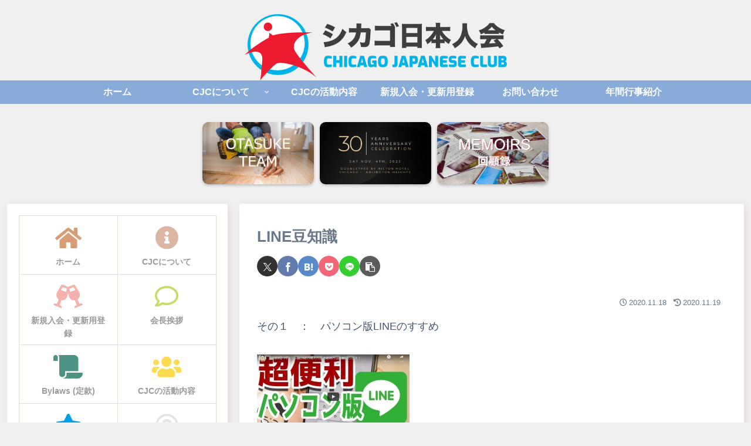

--- FILE ---
content_type: text/css
request_url: https://chicagojapaneseclub.org/wp-content/themes/cocoon-child-master/style.css?ver=6.8.3&fver=20240409042525
body_size: 325
content:
@charset "UTF-8";

/*!
Theme Name: Cocoon Child
Description: Cocoon専用の子テーマ
Theme URI: https://wp-cocoon.com/
Author: わいひら
Author URI: https://nelog.jp/
Template:   cocoon-master
Version:    1.1.3
*/

/************************************
** 子テーマ用のスタイルを書く
************************************/
/*必要ならばここにコードを書く*/

/* START 雪をランダムに降らせる
 * 雪の季節専用
 * 雪の季節（11月～2月）が終わったら全体コメントアウトする事
 * 関連項目：javascript.js, style.css
 * https://qiita.com/chi1180/items/0cfed7917cbb08c604f4
 */

/* 
 .snow {
  background-color: #fff;
  border-radius: 50%;
  position: absolute;
  animation: snowFall 10s linear;

  z-index: 2;
}

@keyframes snowFall {
  0% {
    opacity: 0;
    top: 0;
    transform: translateX(5px);
  }
  10% {
    opacity: 1;
    transform: translateX(-5px);
  }
  30% {
    transform: translateX(5px);
  }
  40% {
    transform: translateX(-5px);
  }
  50% {
    transform: translateX(5px);
  }
  60% {
    transform: translateX(-5px);
  }
  90% {
    opacity: 1;
  }
  100% {
    opacity: 0;
    top: 100vh;
  }
}
*/
/* END__ 雪をランダムに降らせる
 */

/* START 桜をランダムに降らせる
 * Added on 20240409PM 1100CST by SSM
 * 注意事項：桜の季節が終わった場合は全体コメントアウトすること
 * 雪の季節：3月～5月
 * 関連項目：javascript.js, style.css
 * https://github.com/jhammann/sakura/tree/master
 */
@-webkit-keyframes fall{0%{opacity:.9;top:0}100%{opacity:.2;top:100%}}@keyframes fall{0%{opacity:.9;top:0}100%{opacity:.2;top:100%}}@-webkit-keyframes blow-soft-left{0%{margin-left:0}100%{margin-left:-50%}}@keyframes blow-soft-left{0%{margin-left:0}100%{margin-left:-50%}}@-webkit-keyframes blow-medium-left{0%{margin-left:0}100%{margin-left:-100%}}@keyframes blow-medium-left{0%{margin-left:0}100%{margin-left:-100%}}@-webkit-keyframes blow-soft-right{0%{margin-left:0}100%{margin-left:50%}}@keyframes blow-soft-right{0%{margin-left:0}100%{margin-left:50%}}@-webkit-keyframes blow-medium-right{0%{margin-left:0}100%{margin-left:100%}}@keyframes blow-medium-right{0%{margin-left:0}100%{margin-left:100%}}@-webkit-keyframes sway-0{0%{-webkit-transform:rotate(-5deg);transform:rotate(-5deg)}40%{-webkit-transform:rotate(28deg);transform:rotate(28deg)}100%{-webkit-transform:rotate(3deg);transform:rotate(3deg)}}@keyframes sway-0{0%{-webkit-transform:rotate(-5deg);transform:rotate(-5deg)}40%{-webkit-transform:rotate(28deg);transform:rotate(28deg)}100%{-webkit-transform:rotate(3deg);transform:rotate(3deg)}}@-webkit-keyframes sway-1{0%{-webkit-transform:rotate(10deg);transform:rotate(10deg)}40%{-webkit-transform:rotate(43deg);transform:rotate(43deg)}100%{-webkit-transform:rotate(15deg);transform:rotate(15deg)}}@keyframes sway-1{0%{-webkit-transform:rotate(10deg);transform:rotate(10deg)}40%{-webkit-transform:rotate(43deg);transform:rotate(43deg)}100%{-webkit-transform:rotate(15deg);transform:rotate(15deg)}}@-webkit-keyframes sway-2{0%{-webkit-transform:rotate(15deg);transform:rotate(15deg)}40%{-webkit-transform:rotate(56deg);transform:rotate(56deg)}100%{-webkit-transform:rotate(22deg);transform:rotate(22deg)}}@keyframes sway-2{0%{-webkit-transform:rotate(15deg);transform:rotate(15deg)}40%{-webkit-transform:rotate(56deg);transform:rotate(56deg)}100%{-webkit-transform:rotate(22deg);transform:rotate(22deg)}}@-webkit-keyframes sway-3{0%{-webkit-transform:rotate(25deg);transform:rotate(25deg)}40%{-webkit-transform:rotate(74deg);transform:rotate(74deg)}100%{-webkit-transform:rotate(37deg);transform:rotate(37deg)}}@keyframes sway-3{0%{-webkit-transform:rotate(25deg);transform:rotate(25deg)}40%{-webkit-transform:rotate(74deg);transform:rotate(74deg)}100%{-webkit-transform:rotate(37deg);transform:rotate(37deg)}}@-webkit-keyframes sway-4{0%{-webkit-transform:rotate(40deg);transform:rotate(40deg)}40%{-webkit-transform:rotate(68deg);transform:rotate(68deg)}100%{-webkit-transform:rotate(25deg);transform:rotate(25deg)}}@keyframes sway-4{0%{-webkit-transform:rotate(40deg);transform:rotate(40deg)}40%{-webkit-transform:rotate(68deg);transform:rotate(68deg)}100%{-webkit-transform:rotate(25deg);transform:rotate(25deg)}}@-webkit-keyframes sway-5{0%{-webkit-transform:rotate(50deg);transform:rotate(50deg)}40%{-webkit-transform:rotate(78deg);transform:rotate(78deg)}100%{-webkit-transform:rotate(40deg);transform:rotate(40deg)}}@keyframes sway-5{0%{-webkit-transform:rotate(50deg);transform:rotate(50deg)}40%{-webkit-transform:rotate(78deg);transform:rotate(78deg)}100%{-webkit-transform:rotate(40deg);transform:rotate(40deg)}}@-webkit-keyframes sway-6{0%{-webkit-transform:rotate(65deg);transform:rotate(65deg)}40%{-webkit-transform:rotate(92deg);transform:rotate(92deg)}100%{-webkit-transform:rotate(58deg);transform:rotate(58deg)}}@keyframes sway-6{0%{-webkit-transform:rotate(65deg);transform:rotate(65deg)}40%{-webkit-transform:rotate(92deg);transform:rotate(92deg)}100%{-webkit-transform:rotate(58deg);transform:rotate(58deg)}}@-webkit-keyframes sway-7{0%{-webkit-transform:rotate(72deg);transform:rotate(72deg)}40%{-webkit-transform:rotate(118deg);transform:rotate(118deg)}100%{-webkit-transform:rotate(68deg);transform:rotate(68deg)}}@keyframes sway-7{0%{-webkit-transform:rotate(72deg);transform:rotate(72deg)}40%{-webkit-transform:rotate(118deg);transform:rotate(118deg)}100%{-webkit-transform:rotate(68deg);transform:rotate(68deg)}}@-webkit-keyframes sway-8{0%{-webkit-transform:rotate(94deg);transform:rotate(94deg)}40%{-webkit-transform:rotate(136deg);transform:rotate(136deg)}100%{-webkit-transform:rotate(82deg);transform:rotate(82deg)}}@keyframes sway-8{0%{-webkit-transform:rotate(94deg);transform:rotate(94deg)}40%{-webkit-transform:rotate(136deg);transform:rotate(136deg)}100%{-webkit-transform:rotate(82deg);transform:rotate(82deg)}}.
sakura{pointer-events:none;position:absolute}


/* END__ 桜をランダムに降らせる
 */

/************************************
** レスポンシブデザイン用のメディアクエリ
************************************/
/*1023px以下*/
@media screen and (max-width: 1023px){
  /*必要ならばここにコードを書く*/
}

/*834px以下*/
@media screen and (max-width: 834px){
  /*必要ならばここにコードを書く*/
}

/*480px以下*/
@media screen and (max-width: 480px){
  /*必要ならばここにコードを書く*/
}



--- FILE ---
content_type: application/javascript
request_url: https://chicagojapaneseclub.org/wp-content/themes/cocoon-child-master/javascript.js?ver=6.8.3&fver=20240409063514
body_size: -91
content:
//ここに追加したいJavaScript、jQueryを記入してください。
//このJavaScriptファイルは、親テーマのJavaScriptファイルのあとに呼び出されます。
//JavaScriptやjQueryで親テーマのjavascript.jsに加えて関数を記入したい時に使用します。

/* START 雪をランダムに降らせる
 * Added on 20231220 1441PM CST by SSM
 * 注意事項: 冬の季節が終わった場合は全体コメントアウトすること
 * 雪の季節：11月～2月
 * 関連項目：javascript.js, style.css
 * https://qiita.com/chi1180/items/0cfed7917cbb08c604f4
 */

/*
// .containerは雪を降らせる場所
let snowContainer = document.querySelector(".container");

const craeteSnow = () => {
  // 雪の要素を生成
  let snow = document.createElement("span");
  snow.className = "snow";

  minSize = 5;
  maxSize = 10;

  // 雪の大きさをランダムに決める
  let snowSize = Math.random() * (maxSize - minSize) + minSize;

  snow.style.width = snowSize + "px";
  snow.style.height = snowSize + "px";

  // 雪が降る位置をランダムに決める
  snow.style.left = Math.random() * 100 + "%";

  snowContainer.appendChild(snow);

  // 10秒後に消す。
  setTimeout(() => {
    snow.remove();
  }, 10000);
};

setInterval(craeteSnow, 100);
*/

/* END__ 雪をランダムに降らせる
 */
 
/* START 桜をランダムに降らせる
 * Added on 20240409PM 1100CST by SSM
 * 注意事項：桜の季節が終わった場合は全体コメントアウトすること
 * 雪の季節：3月～5月
 * 関連項目：javascript.js, style.css
 * https://github.com/jhammann/sakura/tree/master
 */


 /* END
 * 桜をランダムに降らせる
 */